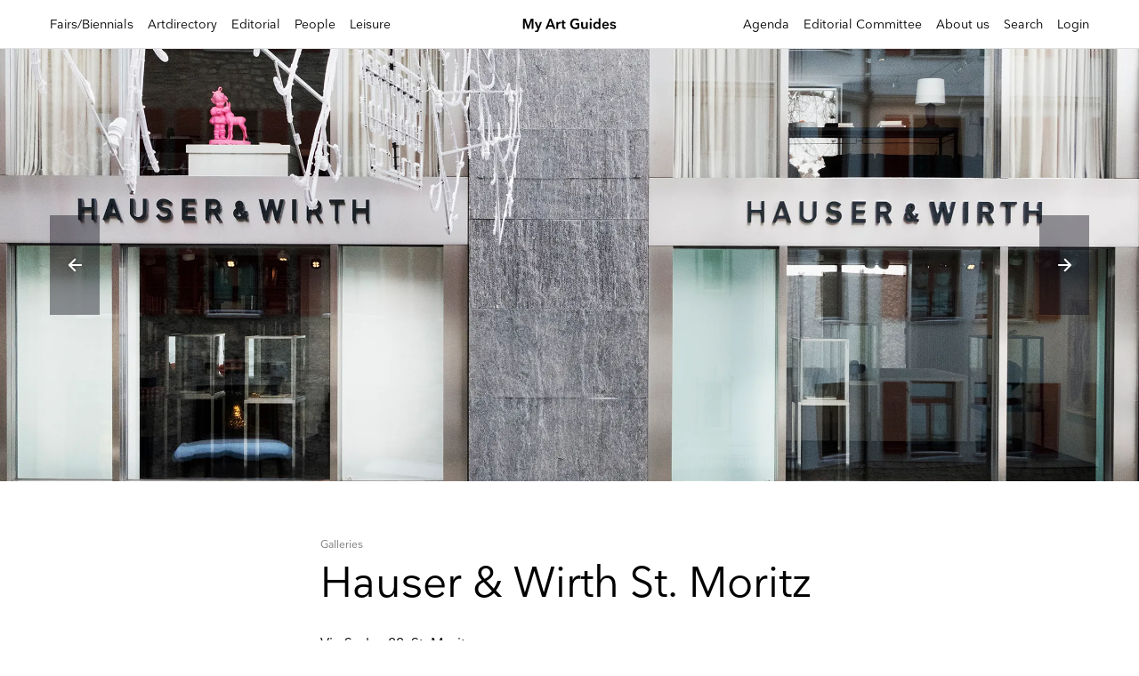

--- FILE ---
content_type: application/javascript
request_url: https://myartguides.com/wp-content/plugins/paid-member-subscriptions/includes/features/discount-codes/assets/js/frontend-discount-code.js?ver=2.14.2
body_size: 2914
content:
/*
 * JavaScript for front-end discount code display
 *
 */
jQuery(document).ready(function($) {

    // Cache the parent form of the apply discount button
    //var $pms_form;

    // Cache the value of the last checked discount code
    var last_checked_discount_code;

    /*
     * Show / Hide discount code field if a free plan is selected
     *
     */
    toggle_discount_box( $('input[name=subscription_plans][type=radio]').length > 0 ? $('input[name=subscription_plans][type=radio]:checked') : $('input[name=subscription_plans][type=hidden]') )

    /**
     * Trigger automatically "Apply" discount button when the user already entered a discount code and selects another subscription plan, or checks the "Automatically renew subscription" checkbox.
     * This will update the discount message shown below the field.
     *
     */
    $(document).on('click', '.pms-subscription-plan input[type="radio"][name="subscription_plans"]', function(){

        // If subscription is not free and discount code field is not empty
        if (($(this).attr("data-price") > 0) && ($('#pms_subscription_plans_discount_code').length > 0)) {

            $('#pms-apply-discount').trigger('click')

        } else {

            $('#pms-subscription-plans-discount-messages-wrapper').hide()
            $('#pms-subscription-plans-discount-messages').hide()

        }

        toggle_discount_box( $(this) )

    })

    $(document).on('click', '.pms-subscription-plan-auto-renew input[type="checkbox"][name="pms_recurring"]', function () {

        // If discount code field is not empty
        if ( $('#pms_subscription_plans_discount_code').length > 0 ){

            $('#pms-apply-discount').trigger('click')

        } else {

            $('#pms-subscription-plans-discount-messages-wrapper').hide()
            $('#pms-subscription-plans-discount-messages').hide()

        }

        toggle_discount_box( $($pms_checked_subscription) )

    })
    
    /**
     * Toggle discount code box when the subscription plans field is shown from the
     * Profile Builder Conditional Logic functionality
     */
    $(document).on("wppbAddRequiredAttributeEvent", function (e) {
        if ($(e.target).is('#pms_subscription_plans_discount_code'))
            toggle_discount_box($('input[name=subscription_plans][type=radio]').length > 0 ? $('input[name=subscription_plans][type=radio]:checked') : $('input[name=subscription_plans][type=hidden]'))
    })

    /**
     * Handles discount code validation when the user clicks the "Apply" discount button
     *
     */
    $(document).on('click', '#pms-apply-discount', function(e){

        e.preventDefault();

        // If undefined, cache the parent form
        if( typeof $pms_form == 'undefined' )
            $pms_form = $(this).closest('form');

        var $subscription_plan = '';

        $('.pms-subscription-plan input[type="radio"]').each(function(){
            if($(this).is(':checked')){
                $subscription_plan = $(this);
            }
        });

        if( $subscription_plan == '' ) {
            $subscription_plan = $('input[type=hidden][name=subscription_plans]');
        }

        if( $('#pms_subscription_plans_discount_code').val() == '' ) {
            $('#pms-subscription-plans-discount-messages-wrapper').fadeOut( 350 );
            $('#pms-subscription-plans-discount-messages').fadeOut( 350 )

            $subscription_plan.data( 'discounted-price', false )
            jQuery(document).trigger( 'pms_discount_error' )

            return false;
        }

        // Cache the discount code
        last_checked_discount_code = $('#pms_subscription_plans_discount_code').val();

        pwyw_price = '';

        if ( $('input[name="subscription_price_'+$subscription_plan.val()+'"]').length != 0 )
            pwyw_price = $('input[name="subscription_price_'+$subscription_plan.val()+'"]').val();

        var data = {
            'action'                  : 'pms_discount_code',
            'code'                    : $.trim( $('#pms_subscription_plans_discount_code').val()),
            'subscription'            : $subscription_plan.val(),
            'recurring'               : $('input[name="pms_recurring"]:checked').val(),
            'pwyw_price'              : pwyw_price,
            'pmstkn_original'         : $pms_form.find('input[name="pmstkn"]').val(),
            'pms_current_subscription': $pms_form.find('input[name="pms_current_subscription"]').val(),
            'form_action'             : $pms_form.find('input[name="form_action"]').val(),
        };

        var currency  = new URLSearchParams(window.location.search).get('pms_mc_currency');

        if ( currency )
            data['pms_mc_currency'] = currency;

        if( data.pmstkn_original === undefined && jQuery( '.wppb-register-user' ).length > 0 )
            data.pmstkn_original = 'pb_form'

        // Make sure it's not an empty discount
        if ( data['code'] !== '' ) {

            $('#pms-subscription-plans-discount-messages').hide()
            $('#pms-subscription-plans-discount-messages-wrapper').show()
            $('#pms-subscription-plans-discount-messages-loading').fadeIn(350)

            // We can also pass the url value separately from ajaxurl for front end AJAX implementations
            jQuery.post(pms_discount_object.ajax_url, data, function (response) {

                if (response.success != undefined) {

                    // Add success message
                    $('#pms-subscription-plans-discount-messages').removeClass('pms-discount-error')
                    $('#pms-subscription-plans-discount-messages').addClass('pms-discount-success')

                    $('#pms-subscription-plans-discount-messages-loading').fadeOut(350, function () {
                        $('#pms-subscription-plans-discount-messages').html(response.success.message).fadeIn(350)
                    })

                    // Hide payment fields
                    if (response.is_full_discount)
                        hide_payment_fields($pms_form)
                    else
                        show_payment_fields($pms_form)

                    $subscription_plan.data( 'price-original', $subscription_plan.data('price') )
                    $subscription_plan.data( 'price', response.discounted_price )
                    $subscription_plan.data( 'discounted-price', true )
                    $subscription_plan.data( 'discounted-price-value', response.original_discounted_price )

                    if( response.is_full_discount == true ){
                        
                        if( response.recurring_payments == 1 )
                            $pms_auto_renew_field.hide()

                        $subscription_plan.data( 'is-full-discount', true )

                    } else
                        $subscription_plan.data( 'is-full-discount', false )

                    $subscription_plan.data( 'discount-recurring-payments', response.recurring_payments )

                    jQuery(document).trigger( 'pms_discount_success' )

                }

                if (response.error != undefined) {

                    // Add error message
                    $('#pms-subscription-plans-discount-messages').removeClass('pms-discount-success')
                    $('#pms-subscription-plans-discount-messages').addClass('pms-discount-error')

                    $('#pms-subscription-plans-discount-messages-loading').fadeOut(350, function () {
                        $('#pms-subscription-plans-discount-messages').html(response.error.message).fadeIn(350)
                    })

                    // Show payment fields
                    show_payment_fields($pms_form)

                    $subscription_plan.data( 'price', $subscription_plan.data('price-original') )
                    $subscription_plan.data( 'discounted-price', false )
                    $subscription_plan.data( 'discounted-price-value', 0 )

                    jQuery(document).trigger( 'pms_discount_error' )

                }

            });
        } else {

            $subscription_plan.data( 'price', $subscription_plan.data('price-original') )
            $subscription_plan.data( 'discounted-price', false )

            jQuery(document).trigger( 'pms_discount_error' )

        }

    })

    /**
     * If there is a discount code value already set on document ready
     * apply it
     *
     */
    if( $('input[name=discount_code]').val() != '' )
        $('#pms-apply-discount').trigger('click')

    /**
     * When losing focus of the discount code field, directly apply the discount
     *
     */
    $('input[name=discount_code]').on( 'blur', function() {

        if( last_checked_discount_code != $('input[name=discount_code]').val() )
            $('#pms-apply-discount').trigger('click');

        if ( $('input[name=discount_code]').val() == '' )
            show_payment_fields( $pms_form );
    })

    /**
     * Clones and caches the wrappers for the payment gateways and the credit card / billing information
     * It replaces these wrappers with empy spans that represent the wrappers
     *
     */
    function hide_payment_fields( $form ) {

        if( typeof $form.pms_paygates_wrapper == 'undefined' )
            $form.pms_paygates_wrapper = $form.find('#pms-paygates-wrapper').clone();

        $form.find('#pms-paygates-wrapper').replaceWith('<span id="pms-paygates-wrapper">');

        $form.find('.pms-credit-card-information').hide()

        if( typeof PMS_ChosenStrings !== 'undefined' && $.fn.chosen != undefined ){

            $form.find('#pms_billing_country').chosen('destroy')
            $form.find('#pms_billing_state').chosen('destroy')

        }
        
        if( typeof $form.pms_billing_details == 'undefined' ){
            $form.pms_billing_details = $form.find('.pms-billing-details').clone();
        }

        $form.find('.pms-billing-details').replaceWith('<span class="pms-billing-details">');

    }


    /**
     * It replaces the placeholder spans, that represent the payment gateway and the credit card
     * and billing information, with the cached wrappers that contain the actual fields
     *
     */
    function show_payment_fields( $form ) {

        if( typeof $form.pms_paygates_wrapper != 'undefined' )
            $form.find('#pms-paygates-wrapper').replaceWith( $form.pms_paygates_wrapper );

        if( typeof $pms_checked_paygate != 'unedfined' && $pms_checked_paygate.data('type') == 'credit_card' )
            $form.find('.pms-credit-card-information').show()

        if( typeof $form.pms_billing_details != 'undefined' ){

            $form.find('.pms-billing-details').replaceWith( $form.pms_billing_details )

            if( typeof PMS_ChosenStrings !== 'undefined' && $.fn.chosen != undefined ){

                $form.find('#pms_billing_country').chosen( PMS_ChosenStrings )

                if( $('#pms_billing_state option').length > 0 )
                    $form.find('#pms_billing_state').chosen( PMS_ChosenStrings )

            }

        }


    }

    /*
     * Show / Hide discount code field if a free plan is selected
     *
     */
    function toggle_discount_box( $element ) {

        if( !$element )
            return

        var selector = '#pms-subscription-plans-discount';
        
        if( !subscription_has_discount( $element.val() ) )
            $(selector).hide()
        else {
            if ( $element.attr('data-price') == '0' ) {

                if ( $.isFunction( $.pms_plan_is_prorated ) && $.pms_plan_is_prorated( $element ) ) {

                    if ( $('input[name="pms_recurring"]', $('.pms-subscription-plan-auto-renew') ).prop('checked') || $element.data('recurring') == 2 ){
                        $(selector).show()
                        return
                    }

                }

                if ( $.isFunction( $.pms_plan_has_signup_fee ) && $.pms_plan_has_signup_fee( $element ) )
                    $(selector).show()

                $(selector).hide()

            } else {
                $(selector).show()
            }
        }

    }

    function subscription_has_discount( subscription_id ){

        // show the box if we don't have data available (old default)
        if( typeof pms_discount_object == 'undefined' || typeof pms_discount_object.discounted_subscriptions == 'undefined' )
            return true

        let return_value  = false
        let subscriptions = JSON.parse( pms_discount_object.discounted_subscriptions )

        for ( var subscription in subscriptions ){
            if( subscription_id == subscriptions[subscription] )
                return_value = true
        }

        return return_value

    }

});
